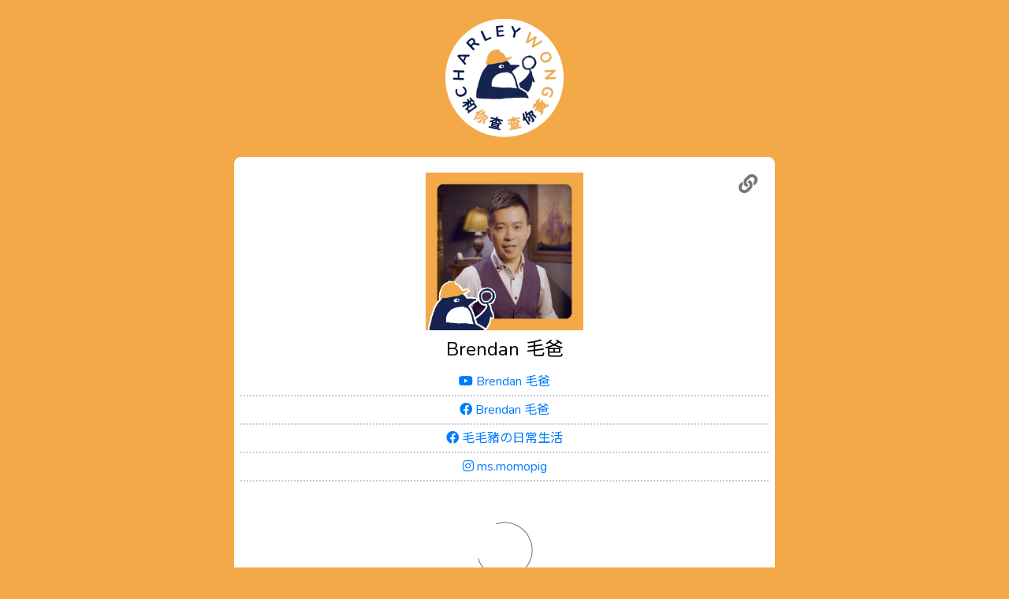

--- FILE ---
content_type: text/html
request_url: https://charleywong.info/mobabrendan
body_size: 3920
content:
<!DOCTYPE html><html lang="zh"><head profile="http://a9.com/-/spec/opensearch/1.1/"><meta charSet="UTF-8"/><meta http-equiv="X-UA-Compatible" content="IE=edge"/><meta name="viewport" content="width=device-width, initial-scale=1, shrink-to-fit=no"/><title>Brendan 毛爸</title><link rel="manifest" href="/manifest.webmanifest"/><meta name="mobile-web-app-capable" content="yes"/><meta name="apple-mobile-web-app-capable" content="yes"/><meta name="application-name" content="Charley Wong 和你查"/><meta name="apple-mobile-web-app-title" content="Charley Wong 和你查"/><meta name="msapplication-starturl" content="/"/><link rel="apple-touch-icon" sizes="57x57" href="/images/fav/apple-icon-57x57.71330524e867cf6404b36af4a7d6a10c.png"/><link rel="apple-touch-icon" sizes="60x60" href="/images/fav/apple-icon-60x60.73e4fd0d55c31dad75c92d0f21bd9ad8.png"/><link rel="apple-touch-icon" sizes="72x72" href="/images/fav/apple-icon-72x72.1fd7374a5ec7cff91a3fcdd845ed5d87.png"/><link rel="apple-touch-icon" sizes="76x76" href="/images/fav/apple-icon-76x76.4c80865e6afa827850ece74319b280b7.png"/><link rel="apple-touch-icon" sizes="114x114" href="/images/fav/apple-icon-114x114.46dcd7fbf43a168ca6f7e25e9cab8e75.png"/><link rel="apple-touch-icon" sizes="120x120" href="/images/fav/apple-icon-120x120.d3885b460bc94fb8174702217441e035.png"/><link rel="apple-touch-icon" sizes="144x144" href="/images/fav/apple-icon-144x144.e08e2e00c10f8be2e654c1ff4402f565.png"/><link rel="apple-touch-icon" sizes="152x152" href="/images/fav/apple-icon-152x152.dd1488832335571fb50740661aaffd94.png"/><link rel="apple-touch-icon" sizes="180x180" href="/images/fav/apple-icon-180x180.c6ee00b99fd492bb99cad431806061b7.png"/><link rel="icon" type="image/png" sizes="192x192" href="/images/fav/android-icon-192x192.ca61b796206c6dcea7871784051eddd9.png"/><link rel="icon" type="image/png" sizes="32x32" href="/images/fav/favicon-32x32.83e136c193e05fb463decf21e1e15d7e.png"/><link rel="icon" type="image/png" sizes="96x96" href="/images/fav/favicon-96x96.472c3aa90ed92335c9ec34f985a8a04c.png"/><link rel="icon" type="image/png" sizes="16x16" href="/images/fav/favicon-16x16.10a8535f73d102e3bc2656bc239bbfe5.png"/><link rel="manifest" href="/images/fav/manifest.b58fcfa7628c9205cb11a1b2c3e8f99a.json"/><meta name="msapplication-TileColor" content="#ffffff"/><meta name="msapplication-TileImage" content="/images/fav/ms-icon-144x144.e08e2e00c10f8be2e654c1ff4402f565.png"/><meta name="theme-color" content="#ffffff"/><meta name="description" content="Charley Wong 和你查 Brendan 毛爸."/><link rel="canonical" href="https://charleywong.info/mobabrendan"/><meta name="twitter:card" content="summary_large_image"/><meta property="fb:app_id" content="628806881259482"/><meta property="og:title" content="Brendan 毛爸"/><meta property="og:description" content="Charley Wong 和你查 Brendan 毛爸."/><meta property="og:url" content="https://charleywong.info/mobabrendan"/><meta property="og:type" content="website"/><meta property="og:image" content="https://charleywong.info/mobabrendan/profile.png"/><meta property="og:image:width" content="1200"/><meta property="og:image:height" content="630"/><link rel="search" type="application/opensearchdescription+xml" href="/opensearch.4da53e7520879d507c7b2066479264eb.xml"/><link rel="stylesheet" href="https://fonts.googleapis.com/css2?family=Noto+Sans+TC&amp;family=Nunito&amp;display=swap"/><link rel="stylesheet" href="https://cdn.jsdelivr.net/npm/@fortawesome/fontawesome-free@5.15.4/css/all.min.css" integrity="sha256-mUZM63G8m73Mcidfrv5E+Y61y7a12O5mW4ezU3bxqW4=" crossorigin="anonymous"/><link rel="stylesheet" href="/css/tailwind.61894adc3bd6a6b6db93ab9b464e216a.css"/><link rel="stylesheet" href="/css/style.9a6d56c696d65dc8cb9e428d559cd06f.css"/><script src="//platform.instagram.com/en_US/embeds.js"></script><script src="/browser.bundled.dedb2fbc657e69bf9982ed73982e7c81.js"></script></head><body class=""><div class="content"><div class="container mx-auto sm:px-4"><header class="p-6 md:p-6 flex place-items-center"><a href="/" class="logo-header" style="background-image:url(&quot;/images/charley-600-w.07c864e9947be80b74944a212beb24e5.png&quot;)"></a></header><div class="container-entity relative mx-auto rounded-10 bg-white container-btm py-5 sm:px-2"><div class="text-center"><div class="share-button" data-title="Brendan 毛爸" data-url="https://charleywong.info/mobabrendan"></div><div class="profile-pic-wrapper"><div class="profile-pic" style="background-image:url(&quot;/mobabrendan/profile.png&quot;)"></div></div><h3 class="flex flex-wrap justify-center text-2xl py-2"><span lang="en" class="mx-1">Brendan</span><span lang="zh" class="mx-1">毛爸</span></h3></div><div class="text-center mb-3"><div class="webpage flex justify-center"><a href="https://www.youtube.com/channel/UCDWOYEhVnyD4IHZGVAMLc0g"><i class="fab fa-youtube"></i> Brendan 毛爸</a></div><div class="webpage flex justify-center"><a href="https://www.facebook.com/mobabrendan/"><i class="fab fa-facebook"></i> Brendan 毛爸</a></div><div class="webpage flex justify-center"><a href="https://www.facebook.com/ms.momopig/"><i class="fab fa-facebook"></i> 毛毛豬の日常生活</a></div><div class="webpage flex justify-center"><a href="https://www.instagram.com/ms.momopig/"><i class="fab fa-instagram"></i> ms.momopig</a></div></div><div class="posts" data-posts="[{&quot;url&quot;:&quot;https://www.facebook.com/mobabrendan/posts/1103035276561986:0&quot;,&quot;meta&quot;:{&quot;sharedWith&quot;:&quot;Public&quot;}},{&quot;url&quot;:&quot;https://www.facebook.com/mobabrendan/posts/1103531656512348:0&quot;,&quot;meta&quot;:{&quot;sharedWith&quot;:&quot;Public&quot;}},{&quot;url&quot;:&quot;https://www.facebook.com/mobabrendan/posts/1103932976472216:0&quot;,&quot;meta&quot;:{&quot;sharedWith&quot;:&quot;Public&quot;}}]"></div></div></div></div><div class="mt-3 md:mt-12 text-center container max-w-screen-lg mx-auto px-4 md:px-8"><div class="w-full"><a href="https://www.facebook.com/hkssprangers/posts/474379454365622/"><img class="w-full hidden sm:inline" src="/images/banner-recruit-970x90.793aaa18de604b5f9293d2b5304bbec9.jpg" alt="埗兵招人 誠徵佛系兼職外賣員"/><img class="w-full inline sm:hidden" src="/images/banner-recruit-570x90.2ba70d495bbef88d1a36b2ac845fe506.jpg" alt="埗兵招人 誠徵佛系兼職外賣員"/></a></div></div><div class="mt-3 md:mt-12 container-intro text-center color_black_o60"><h3 class="pt-5 text-2xl">Charley 其實係咩?</h3><div class="container max-w-screen-lg mx-auto sm:px-4 md:flex"><div class="w-full md:w-1/2 pr-4 pl-4"><div><img class="max-w-full h-auto w-3/4 p-6 md:px-6 lg:px-12 mx-auto" src="/images/circle.a9baf07dbaf2d4d47d7365225c76997f.png" alt="yellow economic circle" width="700" height="500"/></div><div class="text-center lg:px-12 pb-4 md:py-0 color_black_o60"><div class="container-yc"><span class="yc">黃</span><span class="yc">色</span><span class="yc">經</span><span class="yc">濟</span><span class="yc">圈</span></div><p class="p-6">Charley Wong 和你查 搜集多個商店、創作人、專頁，以第一身表態支持 #香港人，爭取 #自由 #民主 的良心發言。當中有高調行動，有低調暗示，我地不作篩選，各位自行以個人喜好辨別。</p></div></div><div class="w-full md:w-1/2 pr-4 pl-4"><div><img class="max-w-full h-auto w-3/4 p-6 md:px-6 lg:px-12 mx-auto" src="/images/open.5a19488a9f88c306a10b594806afd0bb.png" alt="open source" width="700" height="500"/></div><div class="text-center lg:px-12 pb-4 md:py-0 color_black_o60"><div><span class="yc">開</span><span class="yc">放</span><span class="yc">數</span><span class="yc">據</span></div><div><span class="yc">開</span><span class="yc">放</span><span class="yc">原</span><span class="yc">碼</span></div><p class="p-6">Charley Wong 和你查 以高度透明同公開嘅方式運作，而且鼓勵同路人使用我地嘅成果：我地以 <a href="https://github.com/giffon/charleywong/blob/master/LICENSE">open license</a> 發佈所有<a href="https://github.com/giffon/charleywong">數據同原碼</a>。任何人只要註明出處，都可以隨意使用。</p></div></div></div><h5 class="px-3 py-5">Charley 現時收錄咗 9136 項資料，並持續增加中<br/><a href="/list/all">睇晒完整目錄</a></h5></div><div class="mt-5 container max-w-screen-lg mx-auto px-4"><div class="md:flex color_black_o60"><div class="md:m-4 mb-3 p-6 md:p-6 lg:p-12 bg-stripe-y rounded-10 text-center relative flex-grow max-w-full flex-1 px-4"><h5 class="text-center text-xl mb-2"><i class="far fa-bell"></i> 追蹤 Charley</h5><p>睇下 Charley 介紹咗咩精選黃店，亦歡迎朋友搵 Charley 報料。</p><div class="text-3xl mt-2"><a class="color_fb" title="Charley on Facebook" href="https://www.facebook.com/charleywong2020"><i class="fab fa-facebook"></i></a>  <a class="color_ig" title="Charley on Instagram" href="https://www.instagram.com/charleywongwong/"><i class="fab fa-instagram"></i></a></div></div><div class="md:m-4 mb-3 p-6 md:p-6 lg:p-12 bg-stripe-y rounded-10 text-center relative flex-grow max-w-full flex-1 px-4"><h5 class="text-center text-xl mb-2"><i class="fas fa-laptop-code"></i> 使用 Charley 數據</h5><p class="mb-0">Charley Wong 和你查 嘅<a href="https://github.com/giffon/charleywong">原碼</a>以 <a href="https://www.gnu.org/licenses/gpl-3.0.html" target="_blank" rel="noopener">GPL-3.0-or-later</a> 發佈，數據以 <a href="http://opendatacommons.org/licenses/odbl/1.0/">ODbL-1.0</a> 發佈。</p></div><div class="md:m-4 mb-3 p-6 md:p-6 lg:p-12 bg-stripe-y rounded-10 text-center relative flex-grow max-w-full flex-1 px-4"><h5 class="text-center text-xl mb-2"><i class="fas fa-baby"></i> 邊個整 Charley</h5><p>我哋只係兩個仲未放棄，雖然已經唔喺香港，但依然自認係香港人嘅普通人。</p><p class="mt-2">另外，我哋<a title="終極黃藍地圖" href="https://www.facebook.com/charleywong2020/posts/151433913066302">同終極黃藍地圖合作</a>，持續互相完善雙方嘅資料。</p></div></div></div><footer class="color_black_o60 py-3"><p>Copyright (C) 2020-2024 <a href="https://charleywong.info">Charley Wong 和你查</a></p><p><a href="/privacy">Privacy Policy</a></p></footer><script src="/trackExceptions.eeeb8581b5cfa4fcfd198af8359bf011.js"></script><script async="" src="https://platform.twitter.com/widgets.js" charSet="utf-8"></script><script defer src="https://static.cloudflareinsights.com/beacon.min.js/vcd15cbe7772f49c399c6a5babf22c1241717689176015" integrity="sha512-ZpsOmlRQV6y907TI0dKBHq9Md29nnaEIPlkf84rnaERnq6zvWvPUqr2ft8M1aS28oN72PdrCzSjY4U6VaAw1EQ==" data-cf-beacon='{"version":"2024.11.0","token":"aeab8129fed8416d96b163cec46afeb9","r":1,"server_timing":{"name":{"cfCacheStatus":true,"cfEdge":true,"cfExtPri":true,"cfL4":true,"cfOrigin":true,"cfSpeedBrain":true},"location_startswith":null}}' crossorigin="anonymous"></script>
</body></html>